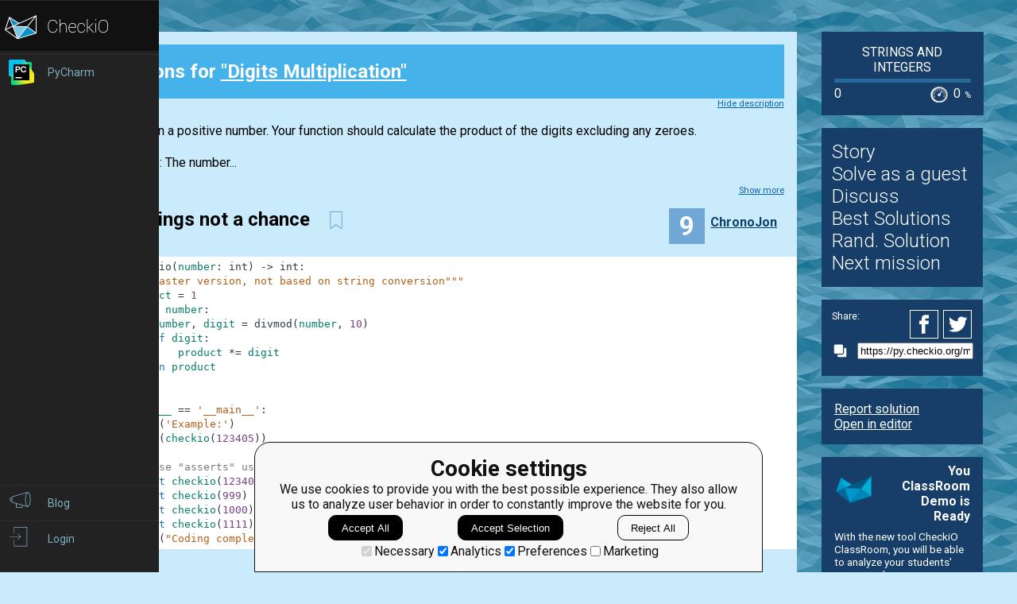

--- FILE ---
content_type: text/html; charset=utf-8
request_url: https://py.checkio.org/mission/digits-multiplication/publications/ChronoJon/python-3/give-strings-not-a-chance/share/292d0fe11029f5c5ea6393ef4a53955e/
body_size: 6626
content:
<!DOCTYPE html>
<html lang="en">
<head>
    
    <meta charset="utf-8">
    <title>Give strings not a chance clear solution for Digits Multiplication by ChronoJon - python coding challenges - Py.CheckiO</title>
    <meta itemprop="name" content="python coding challenges - Py.CheckiO" />
<meta name="description" content="200 unique coding puzzles, 300000 python solutions. Improve your coding skills by playing games." />
<meta itemprop="description" content="200 unique coding puzzles, 300000 python solutions. Improve your coding skills by playing games." />
<meta itemprop="image" content="https://d17mnqrx9pmt3e.cloudfront.net/cdn/files2/images/meta/twitter.png" />


<!-- Twitter Card data -->
<meta name="twitter:card" content="summary_large_image">
<meta name="twitter:site" content="@PlayCheckiO">
<meta name="twitter:title" content="python coding challenges - Py.CheckiO">
<meta name="twitter:description" content="200 unique coding puzzles, 300000 python solutions. Improve your coding skills by playing games.">
<meta name="twitter:creator" content="@PlayCheckiO">
<meta name="twitter:image" content="https://d17mnqrx9pmt3e.cloudfront.net/cdn/files2/images/meta/twitter.png">

<!-- Open Graph data -->
<meta property="og:title" content="python coding challenges - Py.CheckiO" />
<meta property="og:type" content="article" />
<meta property="og:image" content="https://d17mnqrx9pmt3e.cloudfront.net/cdn/files2/images/meta/facebook.png" />
<meta property="og:description" content="200 unique coding puzzles, 300000 python solutions. Improve your coding skills by playing games." /> 
<meta property="og:site_name" content="Py.CheckiO - games for coders" />

    <meta name="viewport" content="width=device-width, initial-scale=1.0">

    


<link rel="icon" type="image/png" href="https://d17mnqrx9pmt3e.cloudfront.net/cdn/files2/images/favicons/32w/py.png" sizes="32x32">



<link rel="apple-touch-icon" href="https://d17mnqrx9pmt3e.cloudfront.net/cdn/files2/images/favicons/180w/py.png">



<link rel="icon" type="image/png" href="https://d17mnqrx9pmt3e.cloudfront.net/cdn/files2/images/favicons/192w/py.png" sizes="192x192">



    <link rel="stylesheet" href="https://d17mnqrx9pmt3e.cloudfront.net/mcss/base.css" media="screen" title="no title" charset="utf-8">
    <link href='https://fonts.googleapis.com/css?family=Roboto:400,500,300,700' rel='stylesheet' type='text/css'>

    <script>(function(w,d,s,l,i){w[l]=w[l]||[];w[l].push({'gtm.start':new Date().getTime(),event:'gtm.js'});var f=d.getElementsByTagName(s)[0],j=d.createElement(s),dl=l!='dataLayer'?'&l='+l:'';j.async=true;j.src='https://www.googletagmanager.com/gtm.js?id='+i+dl;f.parentNode.insertBefore(j,f);})(window,document,'script','dataLayer','GTM-PQTZQVLJ');</script>

<script>
    var GA_USERID = '0';
    var GA_USERLEVEL = 0;
    var GA_USERTAGS = '';
    var GA_USERDIFFICULTY = 'none';

    window.dataLayer = window.dataLayer || [];
</script>
    


    <script>
        window.sentryOnLoad = function () {
            Sentry.init({
                environment: "production-py"
            });
        };
    </script>
    <script src="https://js.sentry-cdn.com/5bab08250cd7c71b9d976893ee916021.min.js" crossorigin="anonymous"></script>


    
<script type="text/javascript">
    const SITE = {
        config: {},
        apiURLs: {
            'setSiteConfig': '/profile/set-site-config/',
        }
    };
</script>
    <script type="text/javascript">
    const STORAGE_THEME = 'theme';
    const THEME_DARK = 'theme-dark';
    const THEME_DEFAULT = 'theme-default';

    let documentElement = document.documentElement;

    function setTheme(themeName) {
        let currentTheme;
        if (themeName == THEME_DARK) {
            currentTheme = THEME_DEFAULT;
        } else {
            currentTheme = THEME_DARK;
        }

        localStorage.setItem(STORAGE_THEME, themeName);
        documentElement.classList.add(themeName);
        documentElement.classList.remove(currentTheme);
    }

    (function () {
        if (SITE.config.theme != null) {
            setTheme(SITE.config.theme);
        }
        else if (localStorage.getItem(STORAGE_THEME) === THEME_DARK) {
            setTheme(THEME_DARK);
        }
        else if (window.matchMedia && window.matchMedia('(prefers-color-scheme: dark)').matches) {
            setTheme(THEME_DARK);
        } else {
            setTheme(THEME_DEFAULT);
        }
    })();
</script>
    
    <script type="module" src="https://d17mnqrx9pmt3e.cloudfront.net/scripts/navbar.js" crossorigin="anonymous"></script>
    <script type="module" src="https://d17mnqrx9pmt3e.cloudfront.net/scripts/gtag.js" crossorigin="anonymous"></script>

    <script type="text/javascript" src="https://d17mnqrx9pmt3e.cloudfront.net/cdn/files2/lib/requirejs/require.js" crossorigin="anonymous"></script>

    <script>
        define('data/urls', {
	forum: {
		add: '/forum/add/',
		list: '/forum/',
	},
	profile: {
		login: '/login/checkio/'
	}
});

        // 

define('data/request', {
	interpreter: {
		id: null,
		slug: ''
	},
	site: {"advertising": [{"url": "/redirect/ad/jetbrains/left/?url=https%3A//www.jetbrains.com/pycharm/promo/%3Futm_source%3Dcheckio%26utm_medium%3Dcpc%26utm_campaign%3Dpycharm", "imageUrl": "https://d17mnqrx9pmt3e.cloudfront.net/media/sementadverti/PyCharm_icon.png", "name": "PyCharm"}], "analytics": "UA-1909926-5", "analyticsV2": "G-EYV4ZB11W6", "slug": "python", "domain": "py.checkio.org", "landingTitle": "Python programming for beginners", "metaTitle": "python coding challenges - Py.CheckiO", "metaDescription": "200 unique coding puzzles, 300000 python solutions. Improve your coding skills by playing games.", "prefix": "py", "identifier": "Py"},
	user: {"isAuthenticated": false, "idGa": "0"}

});

        define('data/interpreters', {
	interpreters: [{"id": 1, "slug": "python-27", "title": "Python 2.7", "logo": {"icon": "https://d17mnqrx9pmt3e.cloudfront.net/media/interpreters/icon/python2.png", "small": "https://d17mnqrx9pmt3e.cloudfront.net/media/interpreters/small/python2.png", "middle": "https://d17mnqrx9pmt3e.cloudfront.net/media/interpreters/middle/python2.png", "full": "https://d17mnqrx9pmt3e.cloudfront.net/media/interpreters/python2.png"}}, {"id": 2, "slug": "python-3", "title": "Python 3.8.0b3", "logo": {"icon": "https://d17mnqrx9pmt3e.cloudfront.net/media/interpreters/icon/python3.png", "small": "https://d17mnqrx9pmt3e.cloudfront.net/media/interpreters/small/python3.png", "middle": "https://d17mnqrx9pmt3e.cloudfront.net/media/interpreters/middle/python3.png", "full": "https://d17mnqrx9pmt3e.cloudfront.net/media/interpreters/python3.png"}}],
	currentInterpreter: {"slug": "python-3", "id": 2}
});

        function follow_user (username) {
            var request = new XMLHttpRequest();
            request.open('GET', '/community/quick-follow/' + username + '/');
            request.send();
            var elements = document.getElementsByClassName("btn__follow__" + username);
            while (elements.length > 0) {
                elements[0].remove();
            }
        }

    </script>
    
	<script>
		// 
define('data/task', {"code": "def checkio(number: int) -> int:\n    # your code here\n    return 0\n\n\nprint(\"Example:\")\nprint(checkio(123405))\n\n# These \"asserts\" are used for self-checking\nassert checkio(123405) == 120\nassert checkio(999) == 729\nassert checkio(1000) == 1\nassert checkio(1111) == 1\n\nprint(\"The mission is done! Click 'Check Solution' to earn rewards!\")\n", "description": "<div><img class=\"title_img\" src=\"https://d17mnqrx9pmt3e.cloudfront.net/media/missions/media/61139715c4734b25bbaed6ae78f80886/convert/grey/title.png\">\n<p>\n    You are given a positive number.\n    Your function should calculate the product of the digits excluding any zeroes.\n</p>\n<p>\n    For example: The number...</p></div><div class=\"short_description\"><span class=\"short_description\">You should be an authorized user in order to see the full description and start solving this mission.</span></div>", "descriptionFull": "<img class=\"title_img\" src=\"https://d17mnqrx9pmt3e.cloudfront.net/media/missions/media/61139715c4734b25bbaed6ae78f80886/convert/grey/title.png\"/>\n<p>\n    You are given a positive number.\n    Your function should calculate the product of the digits excluding any zeroes.\n</p>\n<p>\n    For example: The number given is 123405. The result will be 1*2*3*4*5=120 (don't forget to exclude zeroes).\n</p>\n<p style=\"text-align: center;\">\n<img alt=\"example\" src=\"https://d17mnqrx9pmt3e.cloudfront.net/media/missions/media/61139715c4734b25bbaed6ae78f80886/digits-multi.png\" style=\"max-height: 200px\" title=\"example\"/>\n</p>\n<p>\n<strong>Input:</strong> A positive integer <span translate=\"no\">(int)</span>.\n</p>\n<p>\n<strong>Output:</strong> The product of the digits as an integer <span translate=\"no\">(int)</span>.\n</p>\n<div class=\"for_info_only\">\n<p>\n<strong>Examples:</strong>\n</p>\n<pre class=\"brush: python\">assert checkio(123405) == 120\nassert checkio(999) == 729\nassert checkio(1000) == 1\nassert checkio(1111) == 1\n</pre>\n</div>\n<p class=\"for_info_only\">\n<strong>How it is used:</strong>\n    This task can teach you how to solve a problem with simple data type conversion.\n</p>\n<p>\n<strong>Precondition:</strong><br/>\n<ul>\n<li>0 &lt; number &lt; 10<sup>6</sup></li>\n</ul>\n</p>\n", "descriptionPartial": "<div><img class=\"title_img\" src=\"https://d17mnqrx9pmt3e.cloudfront.net/media/missions/media/61139715c4734b25bbaed6ae78f80886/convert/grey/title.png\">\n<p>\n    You are given a positive number.\n    Your function should calculate the product of the digits excluding any zeroes.\n</p>\n<p>\n    For example: The number...</p></div>", "id": 270, "isEditorsChoice": true, "isGroupOwnerAccess": false, "isPublicationModeRequired": false, "isPublicationRequired": false, "isPublishable": true, "isPublished": false, "isScoreGame": false, "isSolved": false, "isUnlockRequired": false, "language": "en", "owner": {"id": 1554, "followingUrl": "/community/quick-follow/bryukh/", "isLimitedMode": false, "isProuser": false, "isStaff": false, "level": 45, "username": "bryukh", "avatarUrl": "https://d2l28oe7yi95h7.cloudfront.net/media/avatars/small/cape.jpg", "url": "/user/bryukh/"}, "publicationModeMessage": "", "slug": "digits-multiplication", "stationName": "Strings and Integers", "title": "Digits Multiplication"});


		define('data/urls/root', {
			page: '/mission/digits-multiplication/publications/'
		});
		define('data/config', {
			contentTypes: {
				publication: '283',
				randomReview: '292'
			}
		});
	</script>

    
	
<script type="text/javascript" src="https://d17mnqrx9pmt3e.cloudfront.net/jquery/jquery-2.2.4.min.js" crossorigin="anonymous"></script>

    <link rel="stylesheet" href="https://d17mnqrx9pmt3e.cloudfront.net/mcss/publications.css" media="screen" title="no title" charset="utf-8">
	<script type="text/javascript">
		var TIME_LEFT = 0;
		var IS_RANDOM_REVIEW_ONLY = false;
		console.log("publications/page.html v2");
	</script>
	<script type="text/javascript" src="https://d17mnqrx9pmt3e.cloudfront.net/js/pro_for_solutions.js" crossorigin="anonymous"></script>

    
</head>

<body>
    <script id="LTI_DATA" type="application/json">{"isAbsent": true, "isPresent": false}</script>
    
<noscript><iframe src="https://www.googletagmanager.com/ns.html?id=GTM-PQTZQVLJ" height="0" width="0" style="display:none;visibility:hidden"></iframe></noscript>
    <div class="auth-panel-container"></div>
    <nav class="nav-bar nav-bar--collapsed hidden js-navbar"></nav>
    <div class="ga-consent-popup js-gtag-consent-popup hidden"></div>
    <div class="js-popup-placeholder hidden"></div>
    
    

<div class="js-success-title hidden">Successful Operation!</div>
<div class="js-success-message hidden">Your data is up-to-date and ready for use!</div>
<div class="js-fail-title hidden">Failed Attempt!</div>
<div class="js-fail-message hidden">Something went wrong.</div>
<div class="js-required-message hidden">The field is required!</div>

<div class="quick-notifications js-notifications">

    <div class="notification hidden js-instant-notification">
        <div class="notification__wrapper">
            <div class="notification__icon notification__icon--fail hidden js-notification-icon"></div>
            <div class="notification__icon notification__icon--success hidden js-notification-icon"></div>
            <div class="notification__body">
                <div class="notification__title js-notification-title"></div>
                <div class="notification__text js-notification-text"></div>
            </div>
            <div class="notification__action notification__action--close hidden js-notification-close"></div>
        </div>
    </div>

</div>

    

    <div class="page__container ">
        <div id="main__container" class="page-container__column" role="main">
            
	<div class="big_window publications site-content">
		<div class="preloader">
			<span class="preloader__dot"></span>
			<span class="preloader__dot"></span>
			<span class="preloader__dot"></span>
			<span class="preloader__dot"></span>
			<span class="preloader__dot"></span>
		</div>
        
            <noscript>
                <div class="no_script">
                    <div class="no_script__explanation">
                        Enable Javascript in your browser and then refresh this page, for a much enhanced experience.
                    </div>
                    <div class="no_script__content">
                        <p><b>Give strings not a chance</b> solution in <a href="/mission/digits-multiplication/publications/category/Clear/">Clear</a> category for <a href="/mission/digits-multiplication/">Digits Multiplication</a> by <span style=" display: inline-block; position:relative;"><a href="/user/ChronoJon/">ChronoJon</a></span>
</p>
                        <pre class="brush: python">def checkio(number: int) -> int: 
    """ Faster version, not based on string conversion"""
    product = 1
    while number:
        number, digit = divmod(number, 10)
        if digit:
            product *= digit   
    return product


if __name__ == '__main__':
    print('Example:')
    print(checkio(123405))
    
    # These "asserts" using only for self-checking and not necessary for auto-testing
    assert checkio(123405) == 120
    assert checkio(999) == 729
    assert checkio(1000) == 1
    assert checkio(1111) == 1
    print("Coding complete? Click 'Check' to review your tests and earn cool rewards!")
</pre>
                        <p style="text-align: center;">July 6, 2021</p>

                        
                    </div>
                </div>
            </noscript>
        
	</div>

        </div> <!--end of main_container-->

        <div id="aside__container" class="page-container__column">
            

	<span class="aside__row aside__row__fix-width">
		<div class="station-widget__container">

    <div class="station-widget__name">
        
            <a href="/station/initiation/" title="Strings and Integers">
                Strings and Integers
            </a>
        
    </div>

    

    <div class="station-widget__progress-wrapper">
        <div class="station-widget__progress" style="width: 0%"></div>
    </div>

    <div class="station-widget__stats">
        <span class="station-widget__score">
            
                0
            
        </span>

        <div class="station-widget__percentage-wrapper">
            
                0
                <span class="station-widget__percentage">%</span>
            
        </div>
    </div>

</div>
	</span>

	<span class="aside__row">
        


    <div class="mission__aside__menu">
        <ul>
            <li>
                <a href="/en/mission/digits-multiplication/" class="bn bn_info"
                   title="Mission's description and history">Story</a>
            </li>
            <li>
                
                    <li>
                        <a href="/profile/try/?next=/mission/digits-multiplication/solve/share/973c58b1aaaa73691f3388637048bb4b/" class="bn bn_solveit element-tipped"
                           data-tip-slug="solve-button" rel="nofollow" title="Opens editor to start solving this mission as a guest">Solve as a guest
                        </a>
                    </li>
                
            </li>
            <li>
                <a href="/forum/?q=tag%3Atask.digits-multiplication&from=right" class="bn bn_forum">
                   Discuss
                </a>
            </li>
            
                <li>
                    <a href="/mission/digits-multiplication/publications/" class="bn bn_task_top"
                       title="To see best solutions">Best Solutions
                    </a>
                </li>
                
                <li>
                    <a href="/mission/digits-multiplication/publications/review/"
                       class="bn bn_random" title="Review solutions for this mission">Rand. Solution
                    </a>
                </li>
            
            
            <li>
                <a href="/mission/digits-multiplication/next/?from=right_menu" title="Go to next recommended mission">Next mission</a>
            </li>
        </ul>
    </div>


	</span>

	<div class="publications-sidebar"></div>


            
                

<div class="aside__row aside__ad">
<img src="https://d17mnqrx9pmt3e.cloudfront.net/media/sementadverti/checkio_logo.png" style="max-width: 24%" />
<a target="_blank" class="aside__ad__tagline" href="/redirect/ad/classroom-demo/right/?url=https%3A//py.checkio.org/class/demo/" style="text-align:right"><b>You ClassRoom Demo is Ready</b></a>
<a target="_blank" class="aside__ad__details" href="/redirect/ad/classroom-demo/right/?url=https%3A//py.checkio.org/class/demo/">With the new tool CheckiO ClassRoom, you will be able to analyze your students' progress, have your own leaderboard, change missions order on the map, and so on. </a>
</div>

            
        </div>

        
            
<div class="page-container__column">
    <div class="footer">
        <div class="footer__row">
            <p><a href="/blog/">Blog</a></p>
            <p><a href="/forum/">Forum</a></p>
            <p><a href="/payments/become-awesome/">Price</a></p>
        </div>
        <div class="footer__row">
            <p><a href="https://checkio.org/teachers/" target="_blank">For Teachers</a></p>
            <p><a href="/activity/global/">Global Activity</a></p>
            
            <p>&nbsp;</p>
        </div>
        <div class="footer__row">
            <p><a href="/class/manager/">ClassRoom Manager</a></p>
            <p><a href="/profile/leaderboard/all/">Leaderboard</a></p>
            <p><a href="https://py.checkio.org/projects/open/checkio/join-checkio-team/" target="_blank">Jobs</a></p>
        </div>
        <div class="footer__row" style="border-right: none;">
            <p><a href="https://checkio.org/">Coding games</a></p>
            <p><a href="/">Python programming for beginners</a></p>
        </div>
        <div class="footer__row">
            <ul>
                <li><a href="mailto:admin@checkio.org" target="_blank"><img src="https://d17mnqrx9pmt3e.cloudfront.net/img/icons/contact_email.svg" alt="email"></a></li>
                <li><a href="http://www.facebook.com/PlayCheckiO/" target="_blank"><img src="https://d17mnqrx9pmt3e.cloudfront.net/img/icons/contact_facebook.svg" alt="fb"></a></li>
                <li><a href="https://www.youtube.com/user/CheckiOChannel" target="_blank"><img src="https://d17mnqrx9pmt3e.cloudfront.net/img/icons/contact_youtube.svg" alt="youtube"></a></li>
                <li><a href="http://twitter.com/PlayCheckiO" target="_blank"><img src="https://d17mnqrx9pmt3e.cloudfront.net/img/icons/contact_twitter.svg" alt="tw"></a></li>
                <li><a href="https://blog.checkio.org/"><img src="https://d17mnqrx9pmt3e.cloudfront.net/img/icons/contact_medium.svg" alt="md"></a></li>
            </ul>
        </div>
    </div>
</div>
        

    </div>

<script>
    //Load common code that includes config, then load the app
    //logic for this page. Do the require calls here instead of
    //a separate file so after a build there are only 2 HTTP
    //requests instead of three.
    require(['https://d17mnqrx9pmt3e.cloudfront.net/cdn/files2/config.js'], function () {
        require(['common'], function () {
            //js/common sets the baseUrl to be js/ so
            require(['apps/publication']);
        });
    });

    (function(){
        var confirmationLinks = document.querySelectorAll('a[data-message]');
        if (!confirmationLinks.forEach){return} // old browser
        confirmationLinks.forEach(function(confirmationLink){
            var message = confirmationLink.getAttribute('data-message');
            confirmationLink.addEventListener('click', function(e){
                if (!confirm(message)) {
                    e.preventDefault();
                }
            })
        })
    })();

    (function(elements){
        for (var i=0; i<elements.length; i++) {
            (function(element){
                element.addEventListener('click', function(e){
                    var request = new XMLHttpRequest();
                    request.open('GET', element.href);
                    request.send();
                    element.parentNode.remove();
                    e.preventDefault();
                });
            })(elements[i]);
        }
    })(document.getElementsByClassName('ajaxLink'));

</script>

</body>
</html>